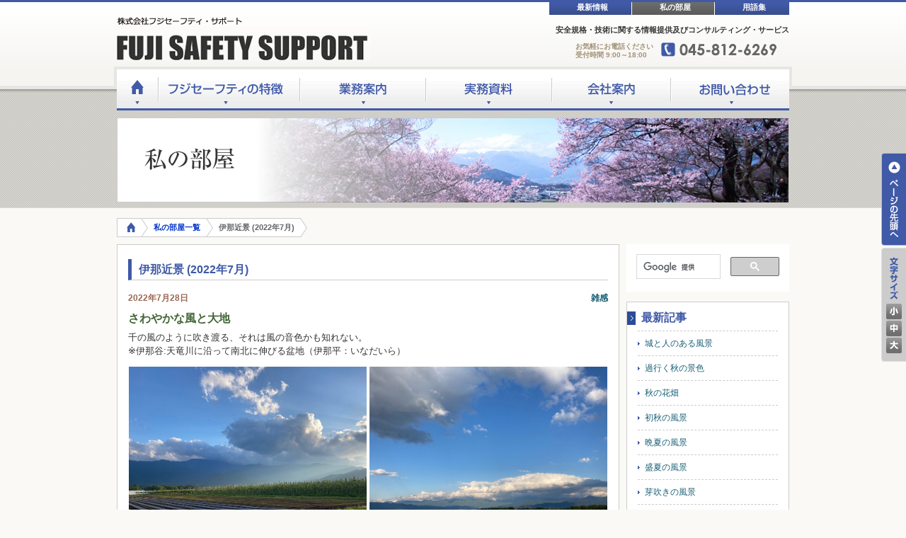

--- FILE ---
content_type: text/html; charset=utf-8
request_url: https://fujisafety.jp/blog_d012.html
body_size: 4996
content:
<?xml version="1.0" encoding="UTF-8"?>
<!DOCTYPE HTML>
<html lang="ja-JP">
<meta http-equiv="content-type" content="text/html;charset=UTF-8" />
<head>
	<meta charset="utf-8">
	<title>伊那近景 (2022年7月) | 私の部屋 | 株式会社フジセーフティ・サポート</title>
	<meta name="keywords" content="CEマーキング,安全規格,技術文章,リスクアセスメント,法規制,国際規格,コンサルティング">
	<meta name="description" content="フジセーフティ･サポートは、ＣＥマーキングなどの規格・技術のサポート、及び試験・評価について、業務計画書を作成して法規制・規格に適合のサポートを行っています。">
	<!--[if lt IE 9]>
		<script src="http://html5shiv.googlecode.com/svn/trunk/html5.js"></script>
	<![endif]-->

	<link rel="stylesheet" type="text/css" href="./css/base.css" />
	<link rel="stylesheet" type="text/css" href="./css/regular.css" />
	<script type="text/javascript" src="//ajax.googleapis.com/ajax/libs/jquery/1.9.0/jquery.min.js"></script>
	<script type="text/javascript" src="//code.jquery.com/jquery-migrate-1.0.0.js"></script>
	<script type="text/javascript" src="js/jquery.textresizer.js"></script>
	<script type="text/javascript" src="js/jquery.cookie.js"></script>
	<script type="text/javascript" src="js/jquery.exfixed.1.2.2-min.js"></script>
	<script type="text/javascript" src="js/main.js"></script>
	<!--- gtag[start] -->
	<script src="js/ga.js"></script>
<!-- Google tag (gtag.js) -->
<script async src="https://www.googletagmanager.com/gtag/js?id=G-S42GH90TLZ"></script>
<script>
    window.dataLayer = window.dataLayer || [];
    function gtag(){dataLayer.push(arguments);}
    gtag('js', new Date());

    gtag('config', 'G-S42GH90TLZ');
</script>
	<!--- gtag[end] -->
</head>
<body>
	<div id="wrapper">
		<!-- header[start] -->
		<header id="header">
			<hgroup>
				<h1><a href="index.html">株式会社フジセーフティ・サポート</a></h1>
				<h2>安全規格・技術に関する情報提供及びコンサルティング・サービス</h2>
			</hgroup>
			<nav>
				<ul id="glbNavi">
					<li id="gn01"><a href="index.html" title="ホーム">ホーム</a></li>
					<li id="gn02"><a href="aboutus.html" title="フジセーフティの特徴">フジセーフティの特徴</a></li>
					<li id="gn03"><a href="service.html" title="業務案内">業務案内</a></li>
					<li id="gn04"><a href="case.html" title="実務資料">実務資料</a></li>
					<li id="gn05"><a href="company.html" title="会社案内">会社案内</a></li>
					<li id="gn06"><a href="contact.html" title="お問い合わせ">お問い合わせ</a></li>
				</ul>
			</nav>
			<div class="tel">株式会社フジセーフティ・サポートの連絡先：045-812-6269</div>
			<div class="telcom">お気軽にお電話ください<br>受付時間 9:00～18:00</div>
			<ul id="utilNavi">
				<li id="un03"><a href="word.html" title="用語集">用語集</a></li>
				<li id="un02" class="select"><a href="blog.html" title="私の部屋">私の部屋</a></li>
				<li id="un01"><a href="topics.html" title="最新情報">最新情報</a></li>
			</ul>
			<style>
				figure {
					clear:both; margin-bottom: 1.8em; text-align: center; 
				}
				figcaption {
					padding-top: 4px; text-align: center; color: gray; font-size: 0.8em;
				}
				figure > .full {
					object-fit: cover; width: 100%; height: 381px;
				}
				figure > .half {
					object-fit: cover; width: 49.5%;
				}
				figure > .fixheight {
					height: 378px;
				}
			</style>
		</header>
		<!-- header[end] -->

		<!-- mainVisual -->
		<div id="mainVisual"> <img src="img/title/mainVis_blog.jpg" alt="私の部屋"> </div>
		<ul id="topic_path">
			<li class="home"><a href="index.html" title="HOMEへ戻る">ホーム</a></li>
			<li><a href="blog.html" title="私の部屋一覧">私の部屋一覧</a></li>
			<li class="end">伊那近景 (2022年7月)</li>
		</ul>

		<!-- content[start] -->
		<div id="content">
			<!-- Larea[start] -->
			<div id="leftArea">
				<section>

					<article>
						<h3 class="title"><span>伊那近景 (2022年7月)</span></h3>
						<p class="cate"><a href="#" title="雑感">雑感</a></p>
						<p class="date">2022年7月28日</p>
						<h4>
							さわやかな風と大地
						</h4>
						<p>
							千の風のように吹き渡る、それは風の音色かも知れない。<br>
							※伊那谷:天竜川に沿って南北に伸びる盆地（伊那平：いなだいら）
						</p>
						<figure>
							<img alt="伊那近景1" src="upimg/blog_d012_01.jpg" class="half" />
							<img alt="伊那近景2" src="upimg/blog_d012_02.jpg" class="half" />
						</figure>
						<h4>
							吹き出るような雲と山間の虹
						</h4>
						<p>
							山の景色と共に絶えず変化する雲、そして心を躍らせるように現れる虹
						</p>
						<figure>
							<img alt="伊那近景3" src="upimg/blog_d012_03.jpg" class="half" />
							<img alt="伊那近景4" src="upimg/blog_d012_04.jpg" class="half" />
						</figure>
						<h4>
							大地に横たわる錆びたドラムカン
						</h4>
						<p>
							朝、散歩をしながら撮った写真。こんな景色を見て、私はもしかしたらこのドラムカンと同じかも知れない……。<br>
							いや、まだまだと抵抗する私がそこにいた。
							<blockquote>【諸行無常 】 「世の中のもの全ては変化する。不変のものは存在しない。」</blockquote>
						</p>
						<figure>
							<img src="upimg/blog_d012_05.jpg" width="100%" alt="伊那近景5" class="full">
						</figure>
					</article>

				</section>
			</div>


			<div id="rightArea">
				<!-- ブログ最新記事 -->
				<aside class="rightbox box01">
  <h2>最新記事</h2>
  <ul>
    <li>
      <a href="blog_d053.html" title="城と人のある風景">城と人のある風景</a>
    </li>
    <li><a href="blog_d052.html" title="過行く秋の景色">過行く秋の景色</a></li>
    <li><a href="blog_d051.html" title="秋の花畑">秋の花畑</a></li>
    <li><a href="blog_d050.html" title="初秋の風景">初秋の風景</a></li>
    <li><a href="blog_d049.html" title="晩夏の風景">晩夏の風景</a></li>
    <li><a href="blog_d048.html" title="盛夏の風景">盛夏の風景</a></li>
    <li><a href="blog_d047.html" title="芽吹きの風景">芽吹きの風景</a></li>
    <li><a href="blog_d046.html" title="新緑の風景">新緑の風景</a></li>
    <li><a href="blog_d045.html" title="春、桜の風景">春、桜の風景</a></li>
    <li>
      <a href="blog_d044.html" title="北アルプス(白馬)の風景"
        >北アルプス(白馬)の風景</a
      >
    </li>
    <li><a href="blog_d043.html" title="梅の花咲く季節">梅の花咲く季節</a></li>
    <li><a href="blog_d042.html" title="雪灯りの散歩路">雪灯りの散歩路</a></li>
    <li><a href="blog_d041.html" title="季節の表情">季節の表情</a></li>
    <li><a href="blog_d040.html" title="秋の風景">秋の風景</a></li>
    <li><a href="blog_d039.html" title="木立の芸術">木立の芸術</a></li>
    <li>
      <a href="blog_d038.html" title="城の風景（松本城）">城の風景（松本城）</a>
    </li>
    <li><a href="blog_d037.html" title="故郷の風景">故郷の風景</a></li>
    <li><a href="blog_d036.html" title="涼のある風景">涼のある風景</a></li>
    <li>
      <a href="blog_d035.html" title="城の風景 (彦根城)">城の風景 (彦根城)</a>
    </li>
    <li>
      <a href="blog_d034.html" title="山の風景 (北アルプス)"
        >山の風景 (北アルプス)</a
      >
    </li>
    <li>
      <a href="blog_d033.html" title="春の光景 (光と花の風景)"
        >春の光景 (光と花の風景)</a
      >
    </li>
    <li>
      <a href="blog_d032.html" title="水の光景 (針江生水)"
        >水の光景 (針江生水)</a
      >
    </li>
    <li>
      <a href="blog_d031.html" title="冬の森の観察 (2024年2月)"
        >冬の森の観察 (2024年2月)</a
      >
    </li>
    <li>
      <a href="blog_d030.html" title="冬の日本海 (2024年1月)"
        >冬の日本海 (2024年1月)</a
      >
    </li>
    <li>
      <a href="blog_d029.html" title="植物の芸術作品 (2023年12月)"
        >植物の芸術作品 (2023年12月)</a
      >
    </li>
    <li>
      <a href="blog_d028.html" title="金沢の風景 (2023年11月)"
        >金沢の風景 (2023年11月)</a
      >
    </li>
    <li>
      <a href="blog_d027.html" title="故郷の風景 (2023年10月)"
        >故郷の風景 (2023年10月)</a
      >
    </li>
    <li>
      <a href="blog_d026.html" title="季節の変化 (2023年9月)"
        >季節の変化 (2023年9月)</a
      >
    </li>
    <li>
      <a href="blog_d025.html" title="薬用樹 (2023年8月)">薬用樹 (2023年8月)</a>
    </li>
    <li>
      <a href="blog_d024.html" title="島の風景（竹富島） (2023年7月)"
        >島の風景（竹富島） (2023年7月)</a
      >
    </li>
    <li>
      <a href="blog_d023.html" title="夏の風景（石垣島） (2023年6月)"
        >夏の風景（石垣島） (2023年6月)</a
      >
    </li>
    <li>
      <a href="blog_d022.html" title="植物たちの秘密 (2023年5月) "
        >植物たちの秘密 (2023年5月)
      </a>
    </li>
    <li>
      <a href="blog_d021.html" title="自然観察の森 (2023年4月) "
        >自然観察の森 (2023年4月)
      </a>
    </li>
    <li>
      <a href="blog_d020.html" title="春の訪れ (2023年3月) "
        >春の訪れ (2023年3月)
      </a>
    </li>
    <li>
      <a href="blog_d019.html" title="雪の風景 (2023年2月) "
        >雪の風景 (2023年2月)
      </a>
    </li>
    <li>
      <a href="blog_d018.html" title="冬の風景 (2023年1月) "
        >冬の風景 (2023年1月)
      </a>
    </li>
    <li>
      <a href="blog_d017.html" title="晩秋の風景 (2022年12月) "
        >晩秋の風景 (2022年12月)
      </a>
    </li>
    <li>
      <a href="blog_d016.html" title="秋の風景 (2022年11月) "
        >秋の風景 (2022年11月)
      </a>
    </li>
    <li>
      <a href="blog_d015.html" title="自宅近景 (2022年10月) "
        >自宅近景 (2022年10月)
      </a>
    </li>
    <li>
      <a href="blog_d014.html" title="蓼科遠景 (2022年9月)"
        >蓼科遠景 (2022年9月)</a
      >
    </li>
    <li>
      <a href="blog_d013.html" title="木曽近景 (2022年8月)"
        >木曽近景 (2022年8月)</a
      >
    </li>
    <li>
      <a href="blog_d012.html" title="伊那近景 (2022年7月)"
        >伊那近景 (2022年7月)</a
      >
    </li>
    <li>
      <a href="blog_d011.html" title="この季節、身近に咲く花 (2022年6月)"
        >この季節、身近に咲く花 (2022年6月)</a
      >
    </li>
    <li>
      <a href="blog_d010.html" title="花桃･撮影の旅 (花桃街道 2022年4月)"
        >花桃･撮影の旅 (花桃街道 2022年4月)</a
      >
    </li>
    <li>
      <a href="blog_d009.html" title="今、この時の流れと共に"
        >今、この時の流れと共に</a
      >
    </li>
    <li>
      <a
        href="blog_d008.html"
        title="ジムニーシエラと過ごすコロナ禍。八ヶ岳をゆく"
        >ジムニーシエラと過ごすコロナ禍。八ヶ岳をゆく</a
      >
    </li>
    <li>
      <a
        href="blog_d007.html"
        title="ズズキのジムニーシエラが私の部屋にやって来ました。"
        >ズズキのジムニーシエラが私の部屋にやって来ました。</a
      >
    </li>
    <li><a href="blog_d006.html" title="鎌倉散歩">鎌倉散歩</a></li>
    <li>
      <a href="blog_d005.html" title="夢はいまも巡りて忘れがたき故郷"
        >夢はいまも巡りて忘れがたき故郷</a
      >
    </li>
    <li>
      <a href="blog_d004.html" title="新しいもの古いもの人の思い"
        >新しいもの古いもの人の思い</a
      >
    </li>
  </ul>
</aside>


				<aside class="rightbox box02">
					<h2>カテゴリー</h2>
					<ul>
						<li><a href="blog.html" title="雑感">雑感</a></li>
					</ul>
				</aside>

				<!-- バナーエリア -->
				<aside class="bnr_area">
  <a href="aboutus.html" title=""><img src="img/bnr/pick_bnr01.gif" alt="" class="hoverimg"></a>
  <a href="aboutus.html#a1-7" title=""><img src="img/bnr/pick_bnr01_seminar.gif" alt="" class="hoverimg"></a>
  <a href="workflow.html" title=""><img src="img/bnr/pick_bnr05.gif" alt="" class="hoverimg"></a>
  <a href="column.html" title=""><img src="img/bnr/pick_bnr02.gif" alt="" class="hoverimg"></a>
  <a href="ce.html" title=""><img src="img/bnr/pick_bnr03.gif" alt="" class="hoverimg"></a>
  <a href="consultants.html" title=""><img src="img/bnr/pick_bnr04.gif" alt="" class="hoverimg"></a>
  <a href="case.html" title="" style="
    background-image: linear-gradient(to right, white, transparent), url(img/title/mainVis_case.jpg);
    background-size: cover;
    background-position-x: right;
    height: 80px;
    width: 230px;
    border: thin solid #3f59a6;
    box-sizing: border-box;
  "><span style="
    line-height: 80px;
    margin-left: 14px;
    font-weight: bold;
    font-size: 17px;
    text-shadow: 0 0 7px #fef, 0 0 7px #fff, 0 0 10px #fff;
    opacity: 0.95;
    color: #576eb1;
  ">活用出来る実務資料</span>
  </a>
</aside>


			</div>
		</div>
		<!--- content[end] -->

		<!--- footer[start] -->
		<footer id="footer">
  <div class="footer-box">
    <h2><a href="index.html" title="株式会社フジセーフティ/サポート">株式会社フジセーフティ/サポート</a></h2>
    <div class="clearfix"></div>

    <ul class="f-navi01">
      <li><a href="index.html" title="トップページ">トップページ</a></li>
      <li><a href="topics.html" title="最新情報">最新情報</a></li>
      <li><a href="column.html" title="一般向けコラム">一般向けコラム</a></li>
      <li><a href="word.html" title="用語集">用語集</a></li>
    </ul>
    <ul>
      <li><a href="aboutus.html" title="フジセーフティの特徴">フジセーフティの特徴</a></li>
      <li><a href="service.html" title="業務案内">業務案内</a></li>
      <li><a href="case.html" title="実務資料">実務資料</a></li>
      <li><a href="company.html" title="会社案内">会社案内</a></li>
    </ul>
    <ul>
      <li><a href="blog.html" title="私の部屋">私の部屋</a></li>
      <li><a href="privacy.html" title="プライバシーポリシー">プライバシーポリシー</a></li>
      <li><a href="sitemap.html" title="サイトマップ">サイトマップ</a></li>
      <li><a href="contact.html" title="お問い合わせ">お問い合わせ</a></li>
    </ul>

    <address id="honsya">
      <h3>本社</h3>
      <span class="add">〒245-0005 神奈川県<br>横浜市泉区白百合1-15-55</span><br>
      <span class="tel">TEL : 045-812-6269<br>FAX : 045-812-6269</span>
    </address>

    <address id="ina">
      <h3>伊那試験所 FSS Lab.</h3>
      <span class="add">〒399-4511 長野県<br>
        上伊那郡南箕輪村8306-1905<br>
        <span class="tel">TEL: 0265-98-5280<br>(090-8565-5202)</span>
    </address>
  </div>
  <div class="footer"> Copyright&copy; 2019 Fuji Safety Support All rights reserved.</div>
</footer>
<div id="r_btn">
  <div class="top_btn"><a href="#" title="ページの先頭へ">ページの先頭へ</a></div>
  <div class="fontsize_btn">
    <div class="textresize"> <a href="javascript:void(0);" class="font_mini">小</a> <a href="javascript:void(0);" class="font_med">中</a> <a href="javascript:void(0);" class="font_big">大</a> </div>
  </div>
</div>

		<!--- footer[end] -->

	</div>
	<div id='flexcroll-init'></div>
</body>
</html>


--- FILE ---
content_type: text/css
request_url: https://fujisafety.jp/css/base.css
body_size: 4100
content:
@charset 'UTF-8';
@import url("reset.css");
@import url("navi.css");

/* HTML5用 */
section,hgroup,nav,article,aside,header,footer{
	display:block;
}

/* 全てに適用 */
*{
	margin : 0;
	padding : 0;
	background-repeat: no-repeat;
	line-height: 100%;
}


/* 本文 */
p,dt,dd,li{
	text-align:left;
	line-height:150%;
}

/* その他 */
table {
	border-collapse: collapse;
	font-size: 90%;
	line-height: 150%;
}
th,td {
	font-size: 100%;
	line-height: 150%;
}
img {	border: none;}
address {	font-style: normal;}
sub{	vertical-align: baseline;}


/* IE6印刷設定
@media print{
* html body {
	zoom: 69%;
}
*/

/* -----------------------------------------------------------------------------
>> 文書全体
----------------------------------------------------------------------------- */

body {
	margin: 0;
	padding: 0;
	background-color: #faf9f5;
	font-family: "メイリオ", Meiryo, "ヒラギノ角ゴ Pro W3", "Hiragino Kaku Gothic Pro", Osaka, "ＭＳ Ｐゴシック", "MS PGothic", sans-serif;
	color: #333;
	font-size: 90%;
}
input[type="button"],input[type="submit"],input[type="reset"],select{
	font-family: "メイリオ", Meiryo, "ヒラギノ角ゴ Pro W3", "Hiragino Kaku Gothic Pro", Osaka, "ＭＳ Ｐゴシック", "MS PGothic", sans-serif;
}
p {	margin : 0 0 1em; }

a{
	text-decoration: none !important;
	color: #1B6076;
}
a:link{
	text-decoration: none;
}
a:visited {	text-decoration: none;}
a:hover {
	color: #258982;
	text-decoration: underline;
}
a:active {	color: #F40;}


#wrapper {
	width: 100%;
	margin: auto;
	background-image: url(../img/parts/bg_head.gif);
	background-repeat: repeat-x;
	background-position: center top;
}

/* -----------------------------------------------------------------------------
>> 汎用スタイル
----------------------------------------------------------------------------- */
.clearfix { zoom : 1; }
.clearfix:after {
	content: "";
	display: block;
	clear: both;
}
.clear {
	clear:both;
}

.center {
	text-align:center;
}

.right {
	text-align:right;
}

.v-align-m {
	vertical-align:middle;
}

.v-align-m img {
	vertical-align:middle;
}

.att{
	color:#BC292B;
}
.blue{
	color:#3f59a6;
}
dl.float_dl dt{
	float: left;
	font-weight: normal;
}
dl.float_dl dd{
	margin-left: 2em;
}
dl.float_dl dd.ml1e{
	margin-left: 1em;
}
dl.float_dl dd.ml2e{
	margin-left: 2em;
}
dl.float_dl dd.ml3e{
	margin-left: 3em;
}
dl.float_dl dd.ml4e{
	margin-left: 4em;
}

.img_right{
	float: right;
	margin-bottom: 10px;
	margin-left: 15px;
}
.img_left{
	float: left;
	margin-bottom: 10px;
	margin-right: 15px;
}
.text-center {
	text-align: center;
}
.pdf-icon {
	display: inline-block;
	margin: 0 0 0.5em;
	padding: 5px 0 5px 35px;
	background : url(../img/icon/pdf-SS.gif) no-repeat left center;
}
.xls-icon {
	display: inline-block;
	margin: 0 0 0.5em;
	padding: 5px 0 5px 35px;
	background : url(../img/icon/xls-SS.png) no-repeat left center;
}
.doc-icon {
	display: inline-block;
	margin: 0 0 0.5em;
	padding: 5px 0 5px 35px;
	background : url(../img/icon/doc-SS.png) no-repeat left center;
}


.font_mini {
	font-size : 80%;
}
.font_indent {
	text-indent: 25px;
}
.font_black {
	color: #000;
}
.outline {
	border: 1px #999 solid;
	padding: 10px;
	margin-bottom: 20px;
}

/*--------------------------------------------------------------- メインコンテンツ設定　*/

section {
	border: 1px solid #CCC;
	position:relative;
	padding: 20px 15px 0;
	margin: 0 0 20px;
	background-color: #FFF;
	zoom : 1;
}
section:after {
	content: "";
	display: block;
	clear: both;
}
article {
	margin : 0 0 30px;
	zoom : 1;
}
article:after {
	content: "";
	display: block;
	clear: both;
}

article.harf.left{	float:left;}
article.harf.right{float:right;}
article.harf{
	width:318px;
}

article.onethird{
	width:198px;
	float:left;
	margin-right:10px;
	padding: 20px 15px 15px;
	background-color: #FFF;
	border: 1px solid #CCC;
}
article.onethird h2 {
	margin: 0 0 0.5em;
	padding : 0 0 0 10px;
	font-size: 1.1em;
	line-height: 150%;
	color: #3f59a6;
	border-left: 5px solid #3f59a6;
}

article.onethird.end{
	margin-right:0px !important;
}

section h2{
	clear:both;
	font-size: 2em;
	margin : 0.5em 0;
	color: #3f59a6;
	font-family: serif;
	line-height: 1.2em;
}
section h2 small{
	font-size: 80%;
	line-height: 1em;
}
section h3{
	clear:both;
	margin: 0 0 1em;
	padding: 5px 0 5px 10px;
	font-size: 1.1em;
	line-height: 1.2em;
	color: #3f59a6;
	border-left: 5px solid #3f59a6;
	border-bottom: 1px solid #ccc;
}
section .top h3 {
	font-size : 1.5em;
}

section h4 {
	margin: 0 0 0.5em;
	font-size: 1.1em;
	line-height: 1.2em;
	color: #426536;
}
section p{
	font-size: 0.9em;
}
article dl, article ul {
	margin : 0.5em 0;
}
article dt {
	margin : 0 0 0.5em;
	font-weight:bold;
}
article dd {
	margin : 0 0 0.5em;
}
article li {
	margin : 0 0 0.5em 1.2em;
}


section.h32{
	width:438px;
	float:left;
}
section.h31{
	width:196px;
	float:right;
}
section.movie{
	background-color:#ddd;
	width:196px;
	float:right;
}
section .typeM{
	font-size: 30px !important;
	font-weight: bold;
	color: #3f59a6;
	background-image: none;
	padding-left: 0px;
	font-family: "ヒラギノ明朝 Pro W6", "ヒラギノ明朝 Pro W3", "小塚明朝 Std B", "小塚明朝 Std H", "小塚明朝 Pro H", "小塚明朝 Pro B", "HGP明朝B", "ＤＦ平成明朝体W9", "ＤＦＰ平成明朝体W9", "ＤＦＧ平成明朝体W9", "ＭＳ Ｐ明朝", "MS PMincho", "Hiragino Mincho Pro";
	border-top-style: none;
	border-right-style: none;
	border-bottom-style: none;
	border-left-style: none;
}


section.movie h3{
	font-size: 15px;
	font-weight:normal;
	color: #000;
}
section .date{
	font-size: 12px;
	font-weight: bold;
	color: #9a6855;
	margin-bottom:10px;
}
section .date_r{
	font-size: 12px;
	font-weight: bold;
	color: #9a6855;
	margin-bottom:10px;
	text-align:right;
}

section .cate{
	float:right;
	font-size: 12px;
	font-weight: bold;
	color: #1B6076;
	margin-bottom:10px;
}
section .listBtn{
	background-image: url(../img/btn/list_btn1.gif);
	background-position: left top;
	height: 25px;
	width: 116px;
	text-indent: -9999px;
	display: block;
	overflow: hidden;
	position: absolute;
	top: 14px;
	right: 15px;
}
article.harf .listBtn, article.h32 .listBtn, article.h31 .listBtn, article.movie .listBtn{
	background-image: url(../img/btn/list_btn2.gif);
	height: 25px;
	width: 56px;
}
section .listBtn:hover{
	background-position: right top;
}
.detailBtn{
	background-image: url(../img/btn/detail_btn2.gif);
	background-position: left top;
	height: 25px;
	width: 56px;
	text-indent: -9999px;
	display: block;
	overflow: hidden;
	clear: both;
	float: right;
	margin-top:10px;
}
.detailBtn:hover{
	background-position: right top;
}

/*--------------------------------------------------------------- コンテンツ内　色変更ブロック */
.contentbox2{
	border: 1px solid #CCC;
	position:relative;
	padding: 15px;
	margin-bottom:20px;
	background-color: #F3F3F3;
	line-height: 1.5em;
}
.contentbox2 .tel{
	font-size: 24px;
	color: #3f59a6;
}

.pdf-dl {
	background-color: #F3F3F3;
	border: 1px solid #CCC;
	padding: 0.5em 10px 0;
	margin : 0 0 20px;
}

/*----------------------------------------------------------------------------------- input関連 */
.input{
	text-align:center;
	clear: both;
	margin-top: 20px;
}
.input input{
	cursor:pointer;
	width:120px;
	padding:5px;
	border: 1px solid #CCC;
	color:#FFF;
	background: #666;
	background: -moz-linear-gradient(top center, #666 100%, #444 100%);
	background: -webkit-gradient(linear, center top,center bottom, from(#666), to(#444));
	background: linear-gradient(top center, #666 100%, #444 100%);
	-moz-box-shadow: 1px 1px 3px #999;
	-webkit-box-shadow: 1px 1px 3px #999;
	box-shadow: 1px 1px 3px #999;
	border-radius:3px;
	-moz-border-radius:3px;
	-webkit-border-radius:3px;
	behavior: url(css/PIE.html);
	position:relative;
	font-weight: bold;
	margin-top: 5px;
	margin-right: 5px;
	margin-bottom: 5px;
	margin-left: 5px;
}
.input input:hover{
	background: #F80;
	background: -moz-linear-gradient(top center, #F80 100%, #C60 100%);
	background: -webkit-gradient(linear, center top,center bottom, from(#F80), to(#C60));
	background: linear-gradient(top center, #F80 100%, #C60 100%);

}

/*--------------------------------------------------------------- テーブル設定　*/

.table01 {
	width:100%;
	margin-bottom:20px;
}
.table01 th,.table01 td{
	padding:10px;
	border-bottom-width: 1px;
	border-bottom-style: solid;
	border-bottom-color: #CCC;
}
.table01 th{
	text-align:left;
	font-size: 1.1em;
}
.table01 .hissu{
	font-size:0.8em;
	color:#900;
}
.table01 input[type="text"]{
	border: 1px solid #CCC;
}


.tbl00 th{
	white-space: nowrap;
	text-align: left;
	border-bottom-width: 1px;
	border-bottom-style: solid;
	border-bottom-color: #CCC;
	padding:10px;
}
.tbl00 td{
	border-bottom-width: 1px;
	border-bottom-style: solid;
	border-bottom-color: #CCC;
	padding:10px;
}

.tbl01 th{
	white-space: nowrap;
	border-bottom-width: 1px;
	border-bottom-style: solid;
	border-bottom-color: #CCC;
	padding:10px;
	text-align: left;
	background-color: #FAF9F5;
}
.tbl01 td{
	border-bottom-width: 1px;
	border-bottom-style: solid;
	border-bottom-color: #CCC;
	padding:10px;
}

.tbl02{
	width:100%;
	margin: 0 0 1em;
	border: 1px solid #CCC;
}
.tbl02 th{
	text-align:left;
	white-space: nowrap;
	border: 1px solid #CCC;
	padding:10px 10px;
	background-color: #FAF9F5;
}
.tbl02 td{
	border: 1px solid #CCC;
	padding:10px 10px;
}

.tbl03{
	width:100%;
	margin: 0 0 1em;
	border: 1px solid #CCC;
}
.tbl03 th{
	text-align:left;
	border: 1px solid #CCC;
	padding:5px;
	background-color: #FAF9F5;
	color: #3f59a6;
}
.tbl03 td{
	border: 1px solid #CCC;
	padding:5px;
}

/*--------------------------------------------------------------- リスト関連　*/
.ul01{
	margin-top:15px;
	border-bottom-width: 1px;
	border-bottom-style: dashed;
	border-bottom-color: #CCC;
}
.ul01 li{
	padding:3px;
	border-top-width: 1px;
	border-top-style: dashed;
	border-top-color: #CCC;
}
.ul01 li a{
	line-height: 140%;
	padding: 5px 0 5px 10px;
	border-radius:3px;
	-moz-border-radius:3px;
	-webkit-border-radius:3px;
	behavior: url(css/PIE.html);
	position:relative;
	display: block;
	background: url(../img/icon/icon_10.gif) no-repeat left 9px;
}
.ul01 li a .date{
	clear:both;
	font-weight: bold;
	color:#9a6855;
	float : left;
	display:block;
	margin-right : 10px;
	line-height: 140%;
}
.ul01 li a:hover{
	color : #03F;
	background-color: #CADDFF;
}
/* 
.ul02{
}
 */

.ul02 li{
	float: left;
	border-bottom: 1px dashed #ccc;
	border-right: 1px dashed #ccc;
}
.ul02 li a{
	width:200px;
	background: url(../img/icon/icon_10.gif) no-repeat left center;
	display: block;
	padding: 3px 5px 3px 10px;
	border-radius:3px;
	-moz-border-radius:3px;
	-webkit-border-radius:3px;
	behavior: url(css/PIE.html);
	position:relative;
}
.ul02 li a:hover{
	background-color: #CADDFF;
}

.ul10 li{
	width:250px;
	float: left;
	margin-top: 3px;
	margin-bottom: 3px;
}
.float_none li{
	float: none;
	list-style: none;
	margin-left: -0.06em;
}

/*------------------------------------------------------------- フローページ　*/
.flow h3 {
	border : none;
	margin: 0 0 1em;
	padding: 5px 0 5px 0;
}
.step-box {
	margin: 0 0 20px;
	padding : 0 0 30px;
	background:url(../img/parts/flow_anc.gif) no-repeat 0 bottom;
}
.step-box dt {
	padding : 0 0 0 10px;
	border-left: 5px solid #3f59a6;
}
.step-box dd {
	margin : 0 0 2em;
}



.dl-01 dt {
	clear:both;
	float : left;
}
.dl-01 dd {
	margin : 0 0 0.5em;
	padding : 0 0 0.5em 9em;
	border-bottom: 1px dotted #ccc;
}

.dl-02 dt {
	padding : 0 0 0 10px;
	border-left: 5px solid #3f59a6;
}
.dl-02 dd {
	margin : 0 0 2em;
}


/* -----------------------------------------------------------------------------
>> 右カラム
----------------------------------------------------------------------------- */

.rightbox{
	border: 1px solid #CCC;
	position:relative;
	margin:0 0 20px;
	padding: 40px 15px 0;
	background: #fff;
}

.rightbox h2{
	font-size: 16px;
	font-weight: bold;
	margin-bottom: 10px;
	padding-left: 20px;
	position: absolute;
	left: 0px;
	top: 10px;
	line-height:150%;
	vertical-align: middle;
}

.box01 h2{
	color: #3f59a6;
	background: url(../img/icon/icon_01.gif) no-repeat left 3px;
}
.box02 h2{
	color: #E67B0E;
	background: url(../img/icon/icon_02.gif) no-repeat left 3px;
}
.box03 h2{
	color: #6D9C17;
	background: url(../img/icon/icon_03.gif) no-repeat left 3px;
}

.rightbox li{
	border-top: 1px dashed #ccc;
}
.rightbox li:nth-last-of-type(1) {
	border-bottom : none;
}
.rightbox li a{
	font-size: 0.8em;
	background: url(../img/icon/icon_10.gif) no-repeat left center;
	display: block;
	margin : 3px 0;
	padding: 6px 3px 6px 10px;
	line-height:140%;
	border-radius:3px;
	-moz-border-radius:3px;
	-webkit-border-radius:3px;
	behavior: url(css/PIE.html);
	position:relative;
}
.rightbox li a:hover{
	color:#F60;
	background-color: #EEE;
}
.rightbox .calendar {
	width: 100%;
}
.rightbox .calendar td{
	text-align: center;
	vertical-align: middle;
	background-color: #FFF;
	border: 1px solid #CCC;
}
.rightbox .calendar td a{
	background-color: #FC9;
	width: 100%;
	display: block;
	text-decoration: none;
	font-weight: bold;
}
.rightbox .calendar td a:hover{
	background-color: #F50;
	color:#FFF;
}
.rightbox .calendar th {
	background-color: #EEE;
	text-align: center;
	vertical-align: middle;
	border: 1px solid #CCC;
	color: #333;
}
.rightbox .calendar .title {
	background-color: #FFF;
	color: #F50;
}
.rightbox .calendar .today{
	background-color: #3f59a6;
	color:#FFF;
}
.rightbox .calendar .no{
	background-color: #F8F8F8;
}
.rightbox .cal-navi {
	width:100%;
}
.rightbox .cal-navi a {
	width:100%;
	text-align:center;
	display: block;
}




/* -----------------------------------------------------------------------------
>> ヘッダー
----------------------------------------------------------------------------- */

#header{
	width: 950px;
	height: 156px;
	margin: auto;
	position: relative;
	margin-bottom:10px;
}
#header h1{
	position:absolute;
	top:24px;
}
#header h2{
	position:absolute;
	top:37px;
	right:0;
	font-size:11px;
}

#header h1 a{
	background: url(../img/parts/head_logo.gif) no-repeat;
	height: 61px;
	width: 359px;
	text-indent: -9999px;
	display: block;
	overflow: hidden;
}
#header .tel{
	background: url(../img/parts/head_tel.gif) no-repeat;
	text-indent: -9999px;
	display: block;
	height: 22px;
	width: 181px;
	overflow: hidden;
	position: absolute;
	top: 60px;
	right: 0px;
}
#header .telcom{
	font-size: 10px;
	font-weight: bold;
	color: #a29177;
	display: block;
	position: absolute;
	top: 60px;
	right: 192px;
	line-height: 12px;
}
/* -----------------------------------------------------------------------------
>> メインコンテンツ
----------------------------------------------------------------------------- */

#content {
	margin: auto;
	width: 950px;
	position: relative;
	clear:both;
}

#leftArea {
	width:710px;
	clear:left;
	float:left;
}
#leftArea .TabbedPanelsContentGroup li,
#leftArea .ul01 li{
	list-style: none;
}

#rightArea {
	width:230px;
	clear:right;
	float:right;
}
#rightArea li{	list-style-type: none;}

#rightArea .bnr_area a{
	margin-bottom:10px;
	display: block;
}

/* -----------------------------------------------------------------------------
>> フッター
----------------------------------------------------------------------------- */

#footer{
	width: 100%;
	clear: both;
	margin-top: 100px;
	background: url(../img/parts/bg_foot.gif) repeat-x center top;
}
#footer li{	list-style-type: none;}

#footer .footer-box{
	width: 930px;
	height: 150px;
	margin:auto;
	position: relative;
	padding-top:70px;
}
#footer .footer-box h2{
	position: absolute;
	left: 0px;
	top: 10px;
}
#footer .footer-box h2 a{
	background: url(../img/parts/foot_logo.gif) no-repeat;
	height: 55px;
	width: 310px;
	text-indent: -9999px;
	display: block;
	overflow: hidden;
	position: absolute;
}

#footer .footer{
	width: 100%;
	background-color: #405aa8;
	text-align: center;
	display: block;
	color: #FFF;
	/* vertical-align: middle; */
	padding-top: 7px;
	padding-bottom: 7px;
}
#footer address {
	line-height:160%;
	font-size : 12px;
}
#footer address#honsya{
	border-right : 1px solid #e0e0e0;
	background-color: #eee;
	padding-top: 13px;
	padding-right: 24px;
	padding-bottom: 13px;
	padding-left: 24px;
	width: 152px;
	min-height:100px;
	position: absolute;
	top: 70px;
	left : 510px;
}
#footer address#ina{
	border-left : 1px solid #fff;
	background-color: #eee;
	padding-top: 13px;
	padding-right: 24px;
	padding-bottom: 13px;
	padding-left: 24px;
	width: 180px;
	min-height:100px;
	position: absolute;
	top: 70px;
	right: 0px;
}
#footer address h3{
	font-size: 16px;
	font-weight: bold;
	color: #405aa8;
	background: url(../img/icon/foot_tel.gif) no-repeat left center;
	padding-left: 20px;
}
#footer address .tel{
	line-height: normal;
	font-weight: bold;
}


--- FILE ---
content_type: text/css
request_url: https://fujisafety.jp/css/regular.css
body_size: 442
content:
@charset 'UTF-8';

/* -----------------------------------------------------------------------------
>> レギュラーページ
----------------------------------------------------------------------------- */

#mainVisual{
	width: 950px;
	margin: auto;
	position: relative;
	margin-bottom:20px;
}


.study_bg{
	background: url(../img/photo/study_bg.html) no-repeat right top;
	padding-right: 266px;
}




.sitemap ul {
	margin-bottom:20px;
}
.sitemap li {
	border-bottom-width: 1px;
	border-bottom-style: dashed;
	border-bottom-color: #CCC;	
	padding-top: 2px;
	list-style: none;
	padding-bottom: 2px;
}
.sitemap li a {
	background: url(../img/icon/icon_10.gif) no-repeat 10px center;
	padding-left: 25px;
	display: block;
	padding-top: 5px;
	padding-bottom: 5px;
	border-radius:3px;
	-moz-border-radius:3px:
	-webkit-border-radius:3px;
	behavior: url(css/PIE.html);
	position:relative;
}
.sitemap li a:hover {
	background-color: #CADDFF;
	color:#3f59a6;
}

.sitemap li.title a {
	background: url(../img/icon/icon_30.gif) no-repeat 5px center;
	font-size: 1.2em;
	font-weight: bold;
}
.sitemap li.title2 {
	background: url(../img/icon/icon_30.gif) no-repeat 5px center;
	padding-left: 25px;
	font-size: 1.2em;
	font-weight: bold;
}
.sitemap li.home a {
	background: url(../img/icon/icon_home.gif) no-repeat 5px center;
	font-size: 1.2em;
	font-weight: bold;
}
.sitemap li.mail a {
	background: url(../img/icon/icon_mail.gif) no-repeat 4px center;
}



--- FILE ---
content_type: text/css
request_url: https://fujisafety.jp/css/navi.css
body_size: 1665
content:
@charset 'UTF-8';


/* -----------------------------------------------------------------------------
>> ヘッダーユーティリティナビ
----------------------------------------------------------------------------- */
#header li{	list-style-type: none;}

#header #utilNavi {
	width:500px;
	position:absolute;
	right:0px;
	top:3px;
}
#header #utilNavi li{
	float:right;
	background-image: url(../img/btn/utilnavi_bg.gif);
	background-repeat: repeat-x;
	margin-left:1px;
	background-position: center top;
}
#header #utilNavi li a{
/*	background-image: url(../img/icon/icon_20.gif);
	background-position: 20px 6px;*/
	color: #FFF;
	padding-top: 2px;
	padding-right: 33px;
	padding-bottom: 5px;
	padding-left: 39px;
	font-size: 11px;
	display: block;
	font-weight: bold;
	text-decoration: none;
}
#header #utilNavi li:hover,
#header #utilNavi li.select{
	background-position: center bottom;
}
/* -----------------------------------------------------------------------------
>> グローバルナビ
----------------------------------------------------------------------------- */
#header #glbNavi {
	position:absolute;
	top:94px;
	height: 62px;
	width: 954px;
	background: url(../img/navi/glbnavi_bg.gif) repeat-x;
	padding-top: 4px;
	padding-left: 4px;
	left: -4px;
}
#header #glbNavi li{
	float:left;
}

#header #glbNavi li a{
	background-image: url(../img/navi/g_navi.gif);
	height: 58px;
	text-indent: -9999px;
	display: block;
	overflow: hidden;

/*	-webkit-transition-property:background-position;
	-webkit-transition-duration:0.5s;
	-o-transition-property:background-position;
	-o-transition-duration:0.5s;
	transition-property:background-position;
	transition-duration:0.5s;
*/	
}
#header #glbNavi #gn01 a{	width:57px;		background-position: 0px top;}
#header #glbNavi #gn02 a{	width:201px;	background-position: -57px top;}
#header #glbNavi #gn03 a{	width:178px;	background-position: -258px top;}
#header #glbNavi #gn04 a{	width:178px;	background-position: -436px top;}
#header #glbNavi #gn05 a{	width:168px;	background-position: -614px top;}
#header #glbNavi #gn06 a{	width:168px;	background-position: -782px top;}

#header #glbNavi #gn01 a:hover{	background-position: 0px center;}
#header #glbNavi #gn02 a:hover{	background-position: -57px center;}
#header #glbNavi #gn03 a:hover{	background-position: -258px center;}
#header #glbNavi #gn04 a:hover{	background-position: -436px center;}
#header #glbNavi #gn05 a:hover{	background-position: -614px center;}
#header #glbNavi #gn06 a:hover{	background-position: -782px center;}

#header #glbNavi #gn01.select a{	background-position: 0px bottom;}
#header #glbNavi #gn02.select a{	background-position: -57px bottom;}
#header #glbNavi #gn03.select a{	background-position: -258px bottom;}
#header #glbNavi #gn04.select a{	background-position: -436px bottom;}
#header #glbNavi #gn05.select a{	background-position: -614px bottom;}
#header #glbNavi #gn06.select a{	background-position: -782px bottom;}

/* -----------------------------------------------------------------------------
>> パンくずリスト
----------------------------------------------------------------------------- */

#topic_path {
	margin-bottom:10px;
	clear:both;
	zoom : 1; 
	width:950px;
	margin-right: auto;
	margin-left: auto;
}
#topic_path:after {
	content: ""; 
	display: block; 
	clear: both;
}

#topic_path li{
	float:left;
	margin:0;
	text-shadow:1px 1px 1px #fff;
	list-style: none;
}
#topic_path .home a{
	width:44px;
	background-image: url(../img/navi/topicpath_home.gif);
	text-indent: -9999px;
	display: block;
	height: 27px;
	overflow: hidden;
	padding:0px !important;
}
#topic_path .home a:hover{
	background-position: right bottom;
}
#topic_path li a{
	font-size: 11px;
	font-weight: bolder;
	color : #03C;
	background-image: url(../img/navi/topicpath_middle.gif);
	background-position: right top;
	height: 27px;
	line-height: 27px;
	vertical-align: middle;
	padding-left: 8px;
	display: inline-block;
	padding-right: 18px;
}
#topic_path li a:hover{
	color: #F30;
	text-decoration: none;	
}
#topic_path li.end{
	font-size: 11px;
	font-weight: bolder;
	color: #636466;
	background-image: url(../img/navi/topicpath_end.gif);
	background-position: right center;
	height: 27px;
	line-height: 27px;
	vertical-align: middle;
	padding-left: 8px;
	display: block;
	padding-right: 18px;
}


/* -----------------------------------------------------------------------------
>> フッター
----------------------------------------------------------------------------- */

#footer .footer-box ul{
	float:left;
	border-left-width: 1px;
	border-left-style: dashed;
	border-left-color: #CCC;
	width: 170px;
	padding-left: 5px;
	padding-right: 5px;
	margin-bottom:10px;
}
#footer .footer-box ul li{
	margin-bottom: 5px;
}
#footer .footer-box ul li a{
	background: url(../img/icon/icon_10.gif) no-repeat 7px center;
	display: block;
	padding-left: 20px;
	padding-top: 3px;
	padding-bottom: 3px;
	border-radius:3px;
	-moz-border-radius:3px:
	-webkit-border-radius:3px;
	behavior: url(css/PIE.html);
	position:relative;
	color: #333;
	font-size: 12px;
}

#footer .footer-box ul li a:hover{
	text-decoration: none;
	background-color: #CADDFF;
}

#footer .footer-box ul.f-navi01 {
	width : 130px;
}

/* -----------------------------------------------------------------------------
>> ページナビ
----------------------------------------------------------------------------- */
.pageNav {
	clear:both;
	margin-bottom:10px;
	background: #fff;
	zoom : 1;
}
.pageNav:after {
	content: ""; 
	display: block; 
	clear: both;
}
.pageNav li{
	float:left;
	margin-top: 0;
	margin-right: 10px;
	margin-bottom: 0;
	margin-left: 0;
	list-style: none;
}
.pageNav li strong,
.pageNav li a{
	display: block;
	background-color: #EEE;
	padding-top: 3px;
	padding-right: 10px;
	padding-bottom: 3px;
	padding-left: 10px;
	font-weight: bold;
	text-decoration: none;
	border: 1px solid #CCC;
}
.pageNav li a:hover{
	background-color: #F80;
	color:#FFF;
}
.pageNav li.selected a{
	background-color: #3f59a6;
	color:#FFF;
}
/* -----------------------------------------------------------------------------
>> ページの先頭へ
----------------------------------------------------------------------------- */
#r_btn{
	overflow: hidden;
	position: fixed;
	top: 30%;
	right: 0px;
	width: 35px;
}
#r_btn .top_btn a{
	background-image: url(../img/btn/page_up.png);
	background-position: left top;
	height: 131px;
	width: 35px;
	text-indent: -9999px;
	display: block;
	overflow: hidden;
}
#r_btn .fontsize_btn{
	margin-top:3px;
	background-image: url(../img/btn/font_size_bg.png);
	background-position: left top;
	height: 161px;
	width: 35px;
	text-indent: -9999px;
	display: block;
	overflow: hidden;
}
#r_btn .fontsize_btn .textresize{
	margin-top: 79px;
	margin-left: 7px;
}
#r_btn .fontsize_btn .textresize a{
	background-image: url(../img/btn/font_size_btn.gif);
	text-indent: -9999px;
	display: block;
	height: 22px;
	width: 22px;
	overflow: hidden;
	margin-bottom: 2px;
}
#r_btn .fontsize_btn .textresize a.font_mini{	background-position: left top;}
#r_btn .fontsize_btn .textresize a.font_med{	background-position: left center;}
#r_btn .fontsize_btn .textresize a.font_big{	background-position: left bottom;}

#r_btn .fontsize_btn .textresize a.font_mini:hover{	background-position: right top;}
#r_btn .fontsize_btn .textresize a.font_med:hover{	background-position: right center;}
#r_btn .fontsize_btn .textresize a.font_big:hover{	background-position: right bottom;}




--- FILE ---
content_type: application/javascript
request_url: https://fujisafety.jp/js/main.js
body_size: 1168
content:
/* ================================================================
ページ内リンク自動生成
 ================================================================ */
$(function () {
	// a nameの接頭辞
	var prefix = 'a0';
	// ddを格納
	var list = '';
	$("#leftArea h2").each(function (i) {
		// img[alt]
		aname = prefix + i;
		$(this).before('<a id="' + aname + '"></a>');
		atitle = this.innerText
		if (!atitle) {
			atitle = $(this).find('img[alt]').attr("alt")
		}
		//list += '<li><a href="#' + aname + '">' + $(this).text() + '</a></li>';
		list += '<li><a href="#' + aname + '">' + atitle + '</a></li>';
	});
	// #page-naviの最後に追加
	$('#page-link').append(list);
});

/* ===================================================================
 * スムーススクロール
=================================================================== */

$(function () {
	// #で始まるアンカーをクリックした場合に処理
	$('a[href^=#]').click(function () {
		// スクロールの速度
		var speed = 1000;// ミリ秒
		// アンカーの値取得
		var href = $(this).attr("href");
		// 移動先を取得
		var target = $(href == "#" || href == "" ? 'html' : href);
		// 移動先を数値で取得
		var position = target.offset().top;
		// スムーススクロール
		$($.browser.safari ? 'body' : 'html').animate({ scrollTop: position }, speed, 'swing');
		return false;
	});

});

/* ===================================================================
* 文字サイズ
=================================================================== */
$(function () {
	$(".textresize a").textresizer({
		target: "#content",
		type: "fontSize",
		sizes: ["12px", "15px", "18px"]
	});
});

/* ================================================================
	右ボタンFix
 ================================================================ */
$(function () {
	$('#r_btn').exFixed(); // for IE6
});




/*  ================================================================================
PDFアイコンを付ける
================================================================================  */
$(function () {
	$("#leftArea a[href$='.pdf']").addClass("pdf-icon");
});



/*  ================================================================================
Googleカスタムサーチエンジン
================================================================================  */
$(function () {
	$("#rightArea").prepend("<gcse:search></gcse:search><br>")

	var cx = '009468569775468958006:adwi_6arrby';
	var gcse = document.createElement('script');
	gcse.type = 'text/javascript';
	gcse.async = true;
	gcse.src = (document.location.protocol == 'https:' ? 'https:' : 'http:') +
		'//cse.google.com/cse.js?cx=' + cx;
	var s = document.getElementsByTagName('script')[0];
	s.parentNode.insertBefore(gcse, s);
});


--- FILE ---
content_type: application/javascript
request_url: https://fujisafety.jp/js/jquery.exfixed.1.2.2-min.js
body_size: 2605
content:
(function(b){b.ex=b.ex||{};var a=b.extend({},b.ex);a.defineExPlugin=function(d,c,e){b.fn[d]=function(g,l){var k=this,f=[];p=e||{eachTarget:true};if(p.eachTarget){k.each(function(i){f.push(new c(k.eq(i),g))})}else{f.push(new c(k,g))}var j=b(f);for(var h in c.prototype){(function(m){if(m.slice(0,1)!="_"){j[m]=function(){return j[0][m].apply(j[0],arguments)}}})(h)}j.target=function(){return k};k["get"+d.substr(0,1).toUpperCase()+d.substr(1)]=function(){return j};if(typeof l=="function"){j.each(l)}return this}};a.scrollEvent=function(e,d){var f=this;if(typeof d=="function"){d={callback:d}}var g=f.config=b.extend({},a.scrollEvent.defaults,d,{target:e});g.status=0;g.scroll=f.getPos();g.target.scroll(function(c){if(f.isMove()){g.status=(g.status==0?1:(g.status==1?2:g.status));g.callback(c,g)}if(g.tm){clearTimeout(g.tm)}g.tm=setTimeout(function(){f.isMove();g.status=0;g.callback(c,g)},g.delay)})};b.extend(a.scrollEvent.prototype,{isMove:function(){var f=this,h=f.config;var g=f.getPos();var d=(g.top!=h.scroll.top);var e=(g.left!=h.scroll.left);if(d||e){h.scrollY=d;h.scrollX=e;h.prevScroll=h.scroll;h.scroll=g;return true}return false},getPos:function(){var d=this,e=d.config;return{top:e.target.scrollTop(),left:e.target.scrollLeft()}}});a.scrollEvent.defaults={delay:100};b.ex.fixed=function(g,e){var h=this;var i=h.config=b.extend({},b.ex.fixed.defaults,e,{target:g,logicSize:{},rowSize:{},currentStyle:"",style:"",window:b(window),staticFixed:false,oldBrowser:b.browser.msie&&(b.browser.version<7||!b.boxModel)});if(i.baseNode){i.baseNode=$(i.baseNode)}var f=h._cleanSize(i);h._eachSizeSet(function(c,k,j){i.staticFixed=i.staticFixed||(f[k.pos1]==undefined&&f[k.pos2]==undefined)});if(i.oldBrowser){h._padPos(f,h._cleanSize(i.target[0].currentStyle))}else{if(i.staticFixed){return}}i.container=b.boxModel?b("html"):b("body");i.container.height();i.target.css("position",i.oldBrowser?"absolute":"fixed");if(i.oldBrowser&&!/hidden|scroll/i.test(i.target.css("overflow"))){i.target.css("overflow","hidden")}h._smoothPatch();h._fixed(f);i.window.resize(function(){if(i.oldBrowser||i.baseNode){h._fixed()}});if(!(i.fixedX&&i.fixedY)){if(i.oldBrowser){var d;i.window.scroll(function(){if(d){clearTimeout(d)}d=setTimeout(function(){h._fixed()},0)})}else{new a.scrollEvent(i.window,function(c,j){if((j.scrollX&&!i.fixedX)||(j.scrollY&&!i.fixedY)){if(j.status==1){h._fixed(i.logicSize,{unfixed:true})}else{if(j.status==0){h._fixed()}}}})}}};b.ex.fixed.config={smoothPatched:false};b.ex.fixed.defaults={baseNode:"",baseX:true,baseY:true,fixedX:true,fixedY:true};b.extend(b.ex.fixed.prototype,{_attn:[{size:"height",pos1:"top",pos2:"bottom"},{size:"width",pos1:"left",pos2:"right"}],_camel:[{size:"Height",pos1:"Top",pos2:"Bottom"},{size:"Width",pos1:"Left",pos2:"Right"}],_moveFixedFront:function(){var f=this,g=f.config;var d=g.target.parents();var e=d.filter(function(c){var h=d.eq(c);return !(/HTML|BODY/i.test(h[0].tagName))&&d.eq(c).css("position")!="static"});if(e.size()){e.eq(e.size()-1).after(g.target)}return f},_smoothPatch:function(){var e=this,f=e.config;e._moveFixedFront();if(!f.oldBrowser){return e}b.ex.fixed.config.smoothPatched=true;var d=b("html");if(d.css("background-image")=="none"){d.css({"background-image":"url(null)"})}d.css({"background-attachment":"fixed"});return e},_eachSize:function(k){var l=this,m=l.config;for(var h=0;h<l._attn.length;h++){var g=l._attn[h];for(var e in g){var d=g[e];k({idx:h,name:d,camel:d.slice(0,1).toUpperCase()+d.slice(1)})}}},_eachSizeSet:function(e){var g=this,h=g.config;for(var d=0;d<g._attn.length;d++){e(d,g._attn[d],g._camel[d],g._attn[1-d],g._camel[1-d])}},_parseSize:function(g,d){var f=this,h=f.config;if(g=="auto"){return undefined}if((g+"").indexOf("%")<0){return parseInt(g)||0}var e=h.container.attr(d?"clientWidth":"clientHeight");return Math.round(e*parseInt(g)/100)},_parseIntSize:function(f,d){var e=this,g=e.config;return parseInt(e._parseSize(f,d))||0},_cleanSize:function(e){var f=this,g=f.config;var d={};f._eachSize(function(c){if(/undefined|auto/i.test(e[c.name])){try{delete e[c.name]}catch(h){}}else{d[c.name]=e[c.name]}});return d},_padPos:function(d,e){var f=this,h=f.config;var g;f._eachSizeSet(function(c,j,i){if(d[j.pos1]==undefined&&d[j.pos2]==undefined){if((g=e[j.pos1])!=undefined){d[j.pos1]=g}else{if((g=e[j.pos2])!=undefined){d[j.pos2]=g}else{d[j.pos1]=0}}}if(d[j.size]==undefined){if((d[j.size]=e[j.size])==undefined){d[j.size]=h.target[j.size]()}}});return d},_calcRowSize:function(h,g){var i=this,j=i.config;var g=b.extend({abs:false,base:j.baseNode,unfixed:false},g);var f={};i._eachSize(function(c){var k=h[c.name];if(!(/undefined/i.test(k))){f[c.name]=i._parseIntSize(k,/width|left|right/i.test(c.name));if(g.abs&&/top|left/i.test(c.name)){f[c.name]+=j.window["scroll"+c.camel]()}}});if(g.base){var e=j.baseNode.offset();i._eachSizeSet(function(k,l,c){e[l.pos2]=j.container.attr("client"+c.size)-(e[l.pos1]+j.baseNode["outer"+c.size]())});i._eachSize(function(k){if(!(/height|width/i.test(k.name))&&f[k.name]==undefined&&((!k.idx&&j.baseY)||(k.idx&&j.baseX))){var c=k.name=="top"?"bottom":k.name=="bottom"?"top":k.name=="left"?"right":"left";f[c]+=e[c]}})}var d=g.unfixed&&!j.fixedX?-1:1;if(d==-1||(!g.unfixed&&!j.fixedY)){if(f.top!=undefined){f.top-=(j.window.scrollTop()*d)}if(f.bottom!=undefined){f.bottom+=(j.window.scrollTop()*d)}}var d=!g.unfixed&&!j.fixedX?-1:1;if(d==-1||(g.unfixed&&!j.fixedY)){if(f.left!=undefined){f.left+=(j.window.scrollLeft()*d)}if(f.right!=undefined){f.right-=(j.window.scrollLeft()*d)}}return f},_fixed:function(g,f){var h=this,i=h.config;var f=b.extend({unfixed:false},f);if(g){i.logicSize=h._padPos(h._cleanSize(g),i.logicSize)}if(!i.oldBrowser){i.target.css($.extend(i.baseNode||!(i.fixedX&&i.fixedY)?h._calcRowSize(i.logicSize,f):i.logicSize,{position:f.unfixed?"absolute":"fixed"}))}else{var e=h._calcRowSize(i.logicSize);var d=false;if(i.target.is(":hidden")){d=true;i.target.show()}h._eachSizeSet(function(j,l,c){i.target.css(l.size,e[l.size]);var k=e[l.pos1];if(k==undefined){k=i.container.attr("client"+c.size)-e[l.pos2]-i.target["outer"+c.size]()}var m=(k+i.target["outer"+c.size]())-i.container.attr("client"+c.size);if(m>0){m=i.target[l.size]()-m;if(m>0){i.target[l.size](m)}else{d=true}}if(!d){i.target[0].style.setExpression(l.pos1,k+((!j&&!i.fixedY)||(j&&!i.fixedX)?i.window["scroll"+c.pos1]():"+eval(document.body.scroll"+c.pos1+"||document.documentElement.scroll"+c.pos1+")"))}});if(d){i.target.hide()}}},target:function(){return this.config.target},fixedOpen:function(d){var e=this,g=e.config;if(g.staticFixed){return}if(g.oldBrowser){g.target[0].style.removeExpression("top");g.target[0].style.removeExpression("left")}if(d){setTimeout(function(){if(g.oldBrowser){g.target.css({top:"auto",left:"auto"});g.target.css(e._calcRowSize(g.logicSize,{abs:true}))}d()},100)}return e},fixedClose:function(d){var e=this,f=e.config;if(f.staticFixed){return}e._fixed(d);return e},fixedSize:function(d){var e=this,f=e.config;return e._calcRowSize(e._padPos(d,f.logicSize),{abs:f.oldBrowser})},resize:function(d){var e=this,f=e.config;e.fixedOpen(function(){e.fixedClose(d)});return e}});a.defineExPlugin("exFixed",b.ex.fixed)})(jQuery);